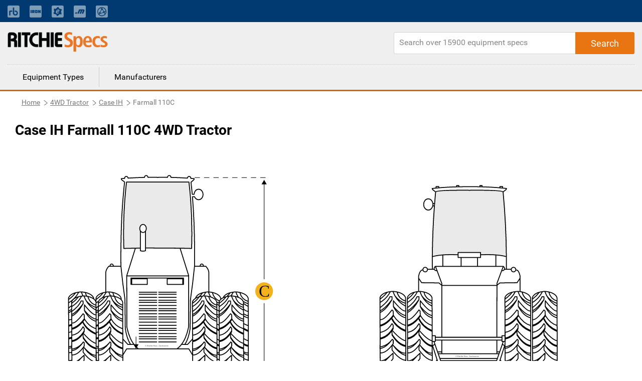

--- FILE ---
content_type: text/html; charset=utf-8
request_url: https://www.ritchiespecs.com/model/case-ih-farmall-110c-4wd-tractor
body_size: 9036
content:
<!DOCTYPE html><html lang="en"><head>
    <meta charset="utf-8">
    <title></title>
    <base href="/">
    <meta name="viewport" content="width=device-width, initial-scale=1">
    
    
    
    <link rel="icon" type="image/x-icon" href="./assets/images/favicon.png">
    <link rel="stylesheet" href="https://fonts.googleapis.com/css?family=Raleway:400,800">
    <link rel="stylesheet" href="https://maxcdn.bootstrapcdn.com/font-awesome/4.7.0/css/font-awesome.min.css">
    <link rel="stylesheet" href="./assets/css/bootstrap.min.css">
    <script type="text/javascript" src="./assets/js/jquery-2.1.1.min.js"></script>
    <script src="./assets/js/bootstrap.min.js"></script>
    <!-- Google Tag Manager -->
    <!-- <script>
        (function(w, d, s, l, i) {
            w[l] = w[l] || [];
            w[l].push({
                'gtm.start': new Date().getTime(),
                event: 'gtm.js'
            });
            var f = d.getElementsByTagName(s)[0],
                j = d.createElement(s),
                dl = l != 'dataLayer' ? '&l=' + l : '';
            j.async = true;
            j.src = 'https://www.googletagmanager.com/gtm.js?id=' + i + dl + '&gtm_auth=EGx1VDflTAj70pPzOKR-oA&gtm_preview=env-10&gtm_cookies_win=x';
            f.parentNode.insertBefore(j, f);
        })(window, document, 'script', 'dataLayer', 'GTM-N23WHZ');
    </script> -->
    <script>
        (function (w, d, s, l, i) {
            w[l] = w[l] || [];
            w[l].push({
                'gtm.start': new Date().getTime(),
                event: 'gtm.js'
            });
            var f = d.getElementsByTagName(s)[0],
                j = d.createElement(s),
                dl = l != 'dataLayer' ? '&l=' + l : '';
            j.async = true;
            j.src =
                'https://www.googletagmanager.com/gtm.js?id=' + i + dl;
            f.parentNode.insertBefore(j, f);
        })(window, document, 'script', 'dataLayer', 'GTM-N23WHZ');
    </script>
    <!-- End Google Tag Manager -->
<link rel="stylesheet" href="styles.bcca1c0e8c0e25054ba8.css"><style ng-transition="ritchiespecs-front">.scroll-to-top[_ngcontent-sc0]{position:fixed;bottom:15px;right:15px;opacity:0;transition:.2s ease-in-out}.show-scroll[_ngcontent-sc0]{opacity:1;transition:.2s ease-in-out}</style><style ng-transition="ritchiespecs-front">.menu-block[_ngcontent-sc1]   a[_ngcontent-sc1]{cursor:pointer}.navbar-top[_ngcontent-sc1]{background:#003a70;padding:0}.navbar-top[_ngcontent-sc1]   a.nav-link[_ngcontent-sc1]{font-size:14px;opacity:.5;padding:0!important;color:#fff!important}.navbar-top[_ngcontent-sc1]   a.nav-link[_ngcontent-sc1]:hover{text-decoration:underline}.navbar-top[_ngcontent-sc1]   .icon-bar[_ngcontent-sc1]{background-color:#888;margin-top:4px;display:block;width:22px;height:2px;border-radius:1px}@media (min-width:768px){.navbar-top[_ngcontent-sc1]   .main-menu[_ngcontent-sc1], .navbar-top[_ngcontent-sc1]   .navbar-nav[_ngcontent-sc1]   .nav-item[_ngcontent-sc1]:first-child{display:none}.navbar-top[_ngcontent-sc1]   .navbar-nav[_ngcontent-sc1]   li[_ngcontent-sc1]{padding-right:20px!important;line-height:44px}.navbar-top[_ngcontent-sc1]   .navbar-nav[_ngcontent-sc1]   li[_ngcontent-sc1]:nth-child(2){border-left:none!important;padding-left:0!important}.navbar-top[_ngcontent-sc1]   .navbar-nav[_ngcontent-sc1]   li[_ngcontent-sc1]   a[_ngcontent-sc1]   span.mobile-view[_ngcontent-sc1]{display:none}}.navbar-top[_ngcontent-sc1]   button[_ngcontent-sc1]{display:none;border:0;background:0 0}@media (max-width:767px){.navbar-top[_ngcontent-sc1]{background:0 0}.navbar-top[_ngcontent-sc1]   button[_ngcontent-sc1]{display:block;float:right;margin:20px 10px}.navbar-top[_ngcontent-sc1]   button[_ngcontent-sc1]:focus{outline:0}.navbar-top[_ngcontent-sc1]   #collapsibleNavbar[_ngcontent-sc1]{min-width:250px;position:absolute;right:15px;top:45px;box-shadow:3px 3px 5px #ccc}.navbar-top[_ngcontent-sc1]   #collapsibleNavbar[_ngcontent-sc1]   a.nav-link[_ngcontent-sc1]{color:#000!important;opacity:1}.navbar-top[_ngcontent-sc1]   .mobile-menu[_ngcontent-sc1]{position:relative}.navbar-top[_ngcontent-sc1]   .navbar-nav[_ngcontent-sc1]   .nav-item[_ngcontent-sc1]{background:#ccc;z-index:9;padding:10px 15px;border-bottom:1px solid #797979}.navbar-top[_ngcontent-sc1]   .navbar-nav[_ngcontent-sc1]   .nav-item[_ngcontent-sc1]:first-child{border-bottom:0;font-weight:700}.navbar-top[_ngcontent-sc1]   .navbar-nav[_ngcontent-sc1]   .nav-item[_ngcontent-sc1]:last-child{border-bottom:none}.navbar-top[_ngcontent-sc1]   .navbar-nav.main-menu[_ngcontent-sc1]   .nav-item[_ngcontent-sc1]{font-weight:300}.navbar-top[_ngcontent-sc1]   .navbar-nav[_ngcontent-sc1]   li[_ngcontent-sc1]   a[_ngcontent-sc1]   img.mobile-nav-img[_ngcontent-sc1]{display:none}.navbar-top[_ngcontent-sc1]   .main-menu[_ngcontent-sc1]   .nav-item[_ngcontent-sc1]{background:#fff;border:0;display:block!important}.navbar-top[_ngcontent-sc1]   .main-menu[_ngcontent-sc1]   .nav-item[_ngcontent-sc1]   a[_ngcontent-sc1]{color:#3f3f3f}}header[_ngcontent-sc1]{background:#f0f0f0;display:inline-block;border-bottom:3px solid #d1680f;width:100%}header[_ngcontent-sc1]   .rs-logo[_ngcontent-sc1]{float:left}header[_ngcontent-sc1]   .rs-logo[_ngcontent-sc1]   .ritchiespecs-logo[_ngcontent-sc1]{max-width:200px;margin:20px 0}header[_ngcontent-sc1]   .header-links[_ngcontent-sc1]{text-align:right}header[_ngcontent-sc1]   .header-links[_ngcontent-sc1]   a[_ngcontent-sc1]{display:inline-block;padding:45px 5px 25px;font-weight:700}header[_ngcontent-sc1]   .header-links[_ngcontent-sc1]   a.active[_ngcontent-sc1]{border-bottom:3px solid #d1680f;color:#d1680f}header[_ngcontent-sc1]   .search-block[_ngcontent-sc1]{float:right;margin-top:20px;position:relative}header[_ngcontent-sc1]   .search-block[_ngcontent-sc1]   .form-control[_ngcontent-sc1]{border-top-right-radius:0;border-bottom-right-radius:0;height:44px;min-width:480px}header[_ngcontent-sc1]   .search-block[_ngcontent-sc1]   .button-search[_ngcontent-sc1]{position:absolute;right:0;top:0;height:44px;padding:0 30px;border-top-left-radius:0;border-bottom-left-radius:0}header[_ngcontent-sc1]   .search-block[_ngcontent-sc1]   .button-search[_ngcontent-sc1]:before{Font-family:Roboto,sans-serif;content:"Search"}@media (max-width:1023px){header[_ngcontent-sc1]   .search-block[_ngcontent-sc1]   .button-search[_ngcontent-sc1]:before{font-family:FontAwesome;content:"\f002"}}header[_ngcontent-sc1]   .menu-block[_ngcontent-sc1]{border-top:1px dotted #ccc;width:100%;clear:both}header[_ngcontent-sc1]   .menu-block[_ngcontent-sc1]   a[_ngcontent-sc1]{float:left;padding:8px 30px;margin:5px 0;border-left:1px solid #ccc;color:#000}header[_ngcontent-sc1]   .menu-block[_ngcontent-sc1]   a[_ngcontent-sc1]:first-child{border-left:none}header[_ngcontent-sc1]   .menu-block[_ngcontent-sc1]   a[_ngcontent-sc1]:hover{text-decoration:none;color:#d1680f}header[_ngcontent-sc1]   .menu-block[_ngcontent-sc1]   a.active[_ngcontent-sc1]{color:#d1680f}@media (max-width:767px){header[_ngcontent-sc1]   .rs-logo[_ngcontent-sc1]   .ritchiespecs-logo[_ngcontent-sc1]{margin:15px 0 0}header[_ngcontent-sc1]   .header-links[_ngcontent-sc1]{display:none}header[_ngcontent-sc1]{display:inline-block}header[_ngcontent-sc1]   .search-block[_ngcontent-sc1]   .form-control[_ngcontent-sc1]{min-width:280px;width:100%}header[_ngcontent-sc1]   .search-block[_ngcontent-sc1]{width:100%;margin-top:0;margin-bottom:20px}header[_ngcontent-sc1]   .menu-block[_ngcontent-sc1]{display:none}.mobile-nav-overlay[_ngcontent-sc1]{position:fixed;top:0;bottom:0;left:0;right:0;background:#ccc;opacity:.2;z-index:8}}</style><style ng-transition="ritchiespecs-front">.breadcrumb[_ngcontent-sc2]   .breadcrumb-item[_ngcontent-sc2]{float:left}.display-none[_ngcontent-sc2]{display:none}</style><style ng-transition="ritchiespecs-front">.language[_ngcontent-sc3]{background:#3f3f3f;color:#fff;margin-top:40px}.language[_ngcontent-sc3]   .icon[_ngcontent-sc3]{padding:15px 10px 15px 0;display:inline-block}footer[_ngcontent-sc3]{background:#f0f0f0;display:inline-block;border-top:3px solid #d1680f;margin-top:40px;width:100%}footer[_ngcontent-sc3]   .button-rs[_ngcontent-sc3]{margin:10px 0;min-width:200px;white-space:nowrap;overflow:hidden;text-overflow:ellipsis;display:block}footer[_ngcontent-sc3]   .copy-rights[_ngcontent-sc3]{margin:50px 0;border-top:1px solid #ccc;line-height:21px}footer[_ngcontent-sc3]   .pull-right[_ngcontent-sc3]{padding:2px 5px;display:none}footer[_ngcontent-sc3]   .collapse[_ngcontent-sc3]{display:block}.footer-language[_ngcontent-sc3]   .collapse[_ngcontent-sc3]{display:none}.dropdown-menu[_ngcontent-sc3] > li[_ngcontent-sc3] > a[_ngcontent-sc3]{display:block;padding:5px 20px;clear:both;color:#333;white-space:nowrap}footer[_ngcontent-sc3]   .dropdown-menu[_ngcontent-sc3] > li[_ngcontent-sc3]:not(:last-child){border-bottom:1px dotted #ccc}.footer-language[_ngcontent-sc3]   .dropdown-menu[_ngcontent-sc3]{padding:0;right:0;left:auto;top:25px;border:1px solid #9a9da1}.footer-language[_ngcontent-sc3]   .dropdown-menu[_ngcontent-sc3] > li[_ngcontent-sc3] > a[_ngcontent-sc3]:hover{background-color:#e6eaef;cursor:pointer}footer[_ngcontent-sc3]   .footer-language[_ngcontent-sc3]   .collapse[_ngcontent-sc3]{display:none}footer[_ngcontent-sc3]   a.pull-right[_ngcontent-sc3]   .fa-minus[_ngcontent-sc3]{display:block}footer[_ngcontent-sc3]   a.pull-right[_ngcontent-sc3]   .fa-plus[_ngcontent-sc3], footer[_ngcontent-sc3]   a.pull-right.collapsed[_ngcontent-sc3]   .fa-minus[_ngcontent-sc3]{display:none}footer[_ngcontent-sc3]   a.pull-right.collapsed[_ngcontent-sc3]   .fa-plus[_ngcontent-sc3]{display:block}footer[_ngcontent-sc3]   .nav-link[_ngcontent-sc3]{display:inline;padding:0 2px 0 0}footer[_ngcontent-sc3]   p[_ngcontent-sc3]{margin-bottom:4px;font-size:14px}#company-links[_ngcontent-sc3]   p[_ngcontent-sc3], .popular_search[_ngcontent-sc3]   p[_ngcontent-sc3]{margin-bottom:0;font-size:14px;padding-top:10px;padding-bottom:10px}.popular_search[_ngcontent-sc3]   a[_ngcontent-sc3]{color:#3f3f3f}footer[_ngcontent-sc3]   a[_ngcontent-sc3]{font-size:footer-font-size;font-weight:400;line-height:1.5}.copy-rights[_ngcontent-sc3]   a[_ngcontent-sc3], .sec_1[_ngcontent-sc3]   a[_ngcontent-sc3]{color:#3f3f3f}.copy-rights[_ngcontent-sc3]   a[_ngcontent-sc3]:hover{text-decoration:underline}.copy-rights[_ngcontent-sc3]   p[_ngcontent-sc3]{padding:5px 0}footer[_ngcontent-sc3]   .footer-top-bg[_ngcontent-sc3]{background-color:#444}.footer-top-bg[_ngcontent-sc3]   .row[_ngcontent-sc3]{margin:0}footer[_ngcontent-sc3]   .footer-help[_ngcontent-sc3], footer[_ngcontent-sc3]   .footer-language[_ngcontent-sc3]{color:#fff;padding:12px 15px;font-size:16px}footer[_ngcontent-sc3]   .footer-help[_ngcontent-sc3]   a[_ngcontent-sc3], footer[_ngcontent-sc3]   .footer-help[_ngcontent-sc3]   a[_ngcontent-sc3]:visited{color:#fff;text-decoration:underline;font-weight:400}footer[_ngcontent-sc3]   .footer-help[_ngcontent-sc3]   a[_ngcontent-sc3]:hover{color:#fff;text-decoration:none}footer[_ngcontent-sc3]   .footer-language[_ngcontent-sc3]   div[_ngcontent-sc3]{text-align:right}footer[_ngcontent-sc3]   .footer-help[_ngcontent-sc3]   i[_ngcontent-sc3], footer[_ngcontent-sc3]   .footer-language[_ngcontent-sc3]   i[_ngcontent-sc3]{font-size:18px}footer[_ngcontent-sc3]   .dropdown[_ngcontent-sc3]{display:inline-block}footer[_ngcontent-sc3]   .dropdown[_ngcontent-sc3] > a[_ngcontent-sc3]{color:#fff;text-decoration:none}footer[_ngcontent-sc3]   .dropdown-menu[_ngcontent-sc3]{padding:0;top:25px;right:0;left:auto}footer[_ngcontent-sc3]   .dropdown-menu[_ngcontent-sc3]:before{border-right:0;border-bottom:0 transparent;border-left:none}footer[_ngcontent-sc3]   .dropdown-menu[_ngcontent-sc3]:after{border-right:0;border-bottom:0;border-left:none}footer[_ngcontent-sc3]   .dropdown-menu[_ngcontent-sc3] > li[_ngcontent-sc3] > a[_ngcontent-sc3]{color:#000}footer[_ngcontent-sc3]   .dropdown-menu[_ngcontent-sc3] > li[_ngcontent-sc3]{font-weight:700;border-bottom:1px solid #ccc;text-align:left}footer[_ngcontent-sc3]   .mobile-download-wrap[_ngcontent-sc3]{text-align:left!important}.footer-top-bg[_ngcontent-sc3]   .footer-language[_ngcontent-sc3]{padding-right:6%}.footer-top-bg[_ngcontent-sc3]   .footer-help[_ngcontent-sc3]{padding-left:6%}@media (max-width:767px){footer[_ngcontent-sc3]   .col-md-4[_ngcontent-sc3]   .border-m[_ngcontent-sc3]{border-bottom:1px solid #ccc;margin-bottom:10px}footer[_ngcontent-sc3]   .copy-rights[_ngcontent-sc3]{margin-top:20px}footer[_ngcontent-sc3]   .col-md-4[_ngcontent-sc3]   #company-links[_ngcontent-sc3]   p[_ngcontent-sc3], footer[_ngcontent-sc3]   .col-md-4[_ngcontent-sc3]   #searches-links[_ngcontent-sc3]   p[_ngcontent-sc3]{border-bottom:1px dotted #ccc;padding:10px 0}footer[_ngcontent-sc3]   .col-md-4[_ngcontent-sc3]   #company-links[_ngcontent-sc3]   p[_ngcontent-sc3]:last-child, footer[_ngcontent-sc3]   .col-md-4[_ngcontent-sc3]   #searches-links[_ngcontent-sc3]   p[_ngcontent-sc3]:last-child{border-bottom:none}footer[_ngcontent-sc3]   .collapse.in[_ngcontent-sc3], footer[_ngcontent-sc3]   .pull-right[_ngcontent-sc3]{display:block;text-decoration:none}footer[_ngcontent-sc3]   .collapse[_ngcontent-sc3]{display:none}footer[_ngcontent-sc3]   .button-rs[_ngcontent-sc3]{width:100%}}@media (min-width:768px){footer[_ngcontent-sc3]   .collapse[_ngcontent-sc3]{height:auto!important}}@media(max-width:655px){footer[_ngcontent-sc3]   .footer-help[_ngcontent-sc3]{border-bottom:1px solid #fff}footer[_ngcontent-sc3]   .footer-language[_ngcontent-sc3]{border:0}footer[_ngcontent-sc3]   .footer-language[_ngcontent-sc3]   div[_ngcontent-sc3]{text-align:left;padding-left:20px}footer[_ngcontent-sc3]   .open[_ngcontent-sc3] > .dropdown-menu[_ngcontent-sc3]{right:auto}footer[_ngcontent-sc3]   .open[_ngcontent-sc3] > .dropdown-menu[aria-labelledby=dropdownLang][_ngcontent-sc3]{right:-45px}}</style><style ng-transition="ritchiespecs-front">.search-block[_ngcontent-sc4]{float:right;margin-top:20px;margin-bottom:20px;position:relative}.search-block[_ngcontent-sc4]   .form-control[_ngcontent-sc4]{height:44px;min-width:480px;border-radius:3px 5px 5px 3px}@media (max-width:767px){.search-block[_ngcontent-sc4]   .form-control[_ngcontent-sc4]{min-width:280px}}@media (max-width:719px){.search-block[_ngcontent-sc4]   .form-control[_ngcontent-sc4]{width:100%}}.search-block[_ngcontent-sc4]   .button-search[_ngcontent-sc4]{position:absolute;right:0;top:0;height:44px;padding:0 30px;border-radius:0 3px 3px 0}.search-block[_ngcontent-sc4]   .button-search[_ngcontent-sc4]:before{Font-family:Roboto,sans-serif;font-size:18px;content:"Search"}.search-block[_ngcontent-sc4]   .button-search[_ngcontent-sc4]:focus{box-shadow:none}.fa-circle-o-notch[_ngcontent-sc4]{display:none}</style><style ng-transition="ritchiespecs-front"></style><style ng-transition="ritchiespecs-front">.img-block[_ngcontent-sc7]{line-height:0;-webkit-column-count:2;-webkit-column-gap:0;-moz-column-count:2;-moz-column-gap:0;column-count:2;column-gap:0}.img-block[_ngcontent-sc7]   .thumb-img[_ngcontent-sc7]{width:100%!important;height:auto!important}.img-block[_ngcontent-sc7]   .thumb-img[_ngcontent-sc7]   img[_ngcontent-sc7]{width:100%;max-height:600px}.item-details[_ngcontent-sc7]   .img-block[_ngcontent-sc7]   .thumb-img[_ngcontent-sc7]   .over-item[_ngcontent-sc7]{display:none;background-color:rgba(0,0,0,.3);z-index:999;position:fixed;top:0;bottom:0;left:0;right:0;box-shadow:0 0 16px 6px rgba(0,0,0,.1);text-align:center;cursor:default}.item-details[_ngcontent-sc7]   .img-block[_ngcontent-sc7]   .thumb-img[_ngcontent-sc7]   .over-item[_ngcontent-sc7]   .img-over-outer[_ngcontent-sc7]{border:2px solid #ccc;box-shadow:0 0 16px 6px rgba(0,0,0,.1);max-height:90%;max-width:1200px;background:#fff;margin:3% auto auto;position:relative;display:inline-block;height:100%;width:100%}.item-details[_ngcontent-sc7]   .img-block[_ngcontent-sc7]   .thumb-img[_ngcontent-sc7]   .over-item[_ngcontent-sc7]   .img-over-outer[_ngcontent-sc7]   img[_ngcontent-sc7]{max-height:100%;max-width:100%;width:auto;height:auto}.item-details[_ngcontent-sc7]   .img-block[_ngcontent-sc7]   .thumb-img[_ngcontent-sc7]{width:50%;cursor:pointer}@media (max-width:767px){.item-details[_ngcontent-sc7]   .img-block.three-items[_ngcontent-sc7]   .thumb-img[_ngcontent-sc7]:last-child{padding-top:0!important}}@media (max-width:620px){.item-details[_ngcontent-sc7]   .img-block[_ngcontent-sc7]{width:100%}.img-block[_ngcontent-sc7]{line-height:0;-webkit-column-count:1;-webkit-column-gap:0;-moz-column-count:1;-moz-column-gap:0;column-count:1;column-gap:0}.item-details[_ngcontent-sc7]   .img-block[_ngcontent-sc7]   .thumb-img[_ngcontent-sc7]   .over-item[_ngcontent-sc7]{display:none!important}}.item-details[_ngcontent-sc7]   .img-block.three-items[_ngcontent-sc7]   .thumb-img[_ngcontent-sc7]{width:50%;display:block}.over-item[_ngcontent-sc7]   .img-over-outer[_ngcontent-sc7]{border:1px solid red}.over-item[_ngcontent-sc7]   .fa[_ngcontent-sc7]{position:absolute;right:10px;top:10px;cursor:pointer}@media (max-width:620px){.item-details[_ngcontent-sc7]   .img-block.three-items[_ngcontent-sc7]   .thumb-img[_ngcontent-sc7]{width:100%}.item-details[_ngcontent-sc7]   .img-block.three-items[_ngcontent-sc7]   .thumb-img[_ngcontent-sc7]:last-child{position:relative;width:100%}}</style><style ng-transition="ritchiespecs-front">.compare-block[_ngcontent-sc8]   h1[_ngcontent-sc8]{margin-left:0}.compare-block[_ngcontent-sc8]   .table-title[_ngcontent-sc8]:first-child   .col-md-3[_ngcontent-sc8]{background:#fcefe4}.compare-block[_ngcontent-sc8]   .table-title[_ngcontent-sc8]   h4[_ngcontent-sc8]{display:block!important;margin-bottom:0;padding:10px 0}.disabled[_ngcontent-sc8]{pointer-events:none}.custom-control-label[_ngcontent-sc8]   a[_ngcontent-sc8]{pointer-events:all;cursor:pointer}.compare-block[_ngcontent-sc8]   .compare-row[_ngcontent-sc8]   .col-md-3[_ngcontent-sc8]{border-bottom:1px solid #f0f0f0;padding-top:10px;padding-bottom:10px;border-right:1px solid #ccc}.compare-block[_ngcontent-sc8]   .compare-row[_ngcontent-sc8]   .col-md-3[_ngcontent-sc8]:last-child{border-right:0}.compare-block[_ngcontent-sc8]   .compare-row[_ngcontent-sc8]   .col-md-3[_ngcontent-sc8]   h4[_ngcontent-sc8]{display:none}@media (max-width:767px){.compare-block[_ngcontent-sc8]   .table-title[_ngcontent-sc8]{display:none}.compare-block[_ngcontent-sc8]   .compare-row[_ngcontent-sc8]   .col-md-3[_ngcontent-sc8]:first-child, .compare-block[_ngcontent-sc8]   .compare-row[_ngcontent-sc8]   .col-md-3[_ngcontent-sc8]:last-child{border-bottom:none}.compare-block[_ngcontent-sc8]   .compare-row[_ngcontent-sc8]   .col-md-3[_ngcontent-sc8]{border-right:0}.compare-block[_ngcontent-sc8]   .compare-row[_ngcontent-sc8]   .col-md-3[_ngcontent-sc8]:first-child{background:#fcefe4;padding-left:10px}.compare-block[_ngcontent-sc8]   .compare-row[_ngcontent-sc8]{margin-left:0;margin-right:0}.compare-block[_ngcontent-sc8]   .compare-row[_ngcontent-sc8]   .col-md-3[_ngcontent-sc8]   h4[_ngcontent-sc8]{display:block;width:64%;float:left;margin-right:2%;left:10px}}.custom-control[_ngcontent-sc8]{padding-left:0}.compare-block[_ngcontent-sc8]   .compare-row[_ngcontent-sc8]   .custom-control-label[_ngcontent-sc8]:before{cursor:pointer;border:1px solid #ccc;width:26px;height:26px;background:#fff;top:0;left:-15px}.compare-block[_ngcontent-sc8]   .compare-row[_ngcontent-sc8]   .custom-control-label[_ngcontent-sc8]:before:hover{background:#d1680f}.compare-block[_ngcontent-sc8]   .compare-row[_ngcontent-sc8]   .custom-control-label[_ngcontent-sc8]{font-weight:700;color:#20579e;padding-top:3px;padding-left:23px;cursor:pointer}@media (max-width:767px){.compare-block[_ngcontent-sc8]   .compare-row[_ngcontent-sc8]   .custom-control-label[_ngcontent-sc8]:before{left:0}.compare-block[_ngcontent-sc8]   .compare-row[_ngcontent-sc8]   .custom-control-label[_ngcontent-sc8]{padding-left:35px}}.compare-block[_ngcontent-sc8]   .compare-row[_ngcontent-sc8]   .custom-control-input[_ngcontent-sc8]:checked ~ .custom-control-label[_ngcontent-sc8]::before{background:#d1680f}.compare-block[_ngcontent-sc8]   .compare-row[_ngcontent-sc8]   .custom-control-label[_ngcontent-sc8]::after{width:26px;height:26px;top:0;left:-15px}@media (max-width:767px){.compare-block[_ngcontent-sc8]   .compare-row[_ngcontent-sc8]   .custom-control-label[_ngcontent-sc8]::after{left:0}}.compare-block[_ngcontent-sc8]   .compare-row[_ngcontent-sc8]   .custom-control-label[_ngcontent-sc8]   a[_ngcontent-sc8]{color:#20579e}.button-rs[_ngcontent-sc8]{font-size:1.125rem;min-height:44px;margin:20px 0}.compare-block[_ngcontent-sc8]   .margin-b0[_ngcontent-sc8]{margin-bottom:0}</style><style ng-transition="ritchiespecs-front">.equipfor-sale[_ngcontent-sc9]{position:relative}#iframeloading[_ngcontent-sc9]{width:50px;height:50%;top:50px;left:calc(50% - 25px)}.equipment-for-sale[_ngcontent-sc9]   .button-primary[_ngcontent-sc9], .equipment-for-sale[_ngcontent-sc9]   h1[_ngcontent-sc9]{margin-left:0}.equipfor-sale-carosel[_ngcontent-sc9]   .pointer[_ngcontent-sc9]   .data[_ngcontent-sc9]   img[_ngcontent-sc9]{max-width:none;display:inline-block;width:22px;margin-right:5px}.equipfor-sale-carosel[_ngcontent-sc9]   .pointer[_ngcontent-sc9]   .data[_ngcontent-sc9]   span[_ngcontent-sc9]{padding-bottom:10px;display:inline-block}.equipment-bttons[_ngcontent-sc9]   div[_ngcontent-sc9]{float:left}@media (max-width:1023px){.equipment-bttons[_ngcontent-sc9]   div[_ngcontent-sc9]{width:50%}.equipment-bttons[_ngcontent-sc9]   div[_ngcontent-sc9]   .button-primary[_ngcontent-sc9]{margin-bottom:0;width:96%}}@media (max-width:767px){.equipment-bttons[_ngcontent-sc9]   div[_ngcontent-sc9]{clear:both}.equipment-bttons[_ngcontent-sc9]   div[_ngcontent-sc9], .equipment-bttons[_ngcontent-sc9]   div[_ngcontent-sc9]   .button-primary[_ngcontent-sc9]{width:100%}}@media (max-width:379px){.equipment-for-sale[_ngcontent-sc9]   .button-primary[_ngcontent-sc9]{width:100%}}</style><style ng-transition="ritchiespecs-front">[_nghost-sc11]{display:block;position:relative}.ngurtl[_nghost-sc11]{direction:rtl}.ngucarousel[_ngcontent-sc11]{position:relative;overflow:hidden;height:100%}.ngucarousel[_ngcontent-sc11]   .ngucarousel-items[_ngcontent-sc11]{position:relative;display:flex;height:100%}.nguvertical[_ngcontent-sc11]{flex-direction:column}.banner[_ngcontent-sc11]   .ngucarouselPointDefault[_ngcontent-sc11]   .ngucarouselPoint[_ngcontent-sc11]{position:absolute;width:100%;bottom:20px}.banner[_ngcontent-sc11]   .ngucarouselPointDefault[_ngcontent-sc11]   .ngucarouselPoint[_ngcontent-sc11]   li[_ngcontent-sc11]{background:rgba(255,255,255,.55)}.banner[_ngcontent-sc11]   .ngucarouselPointDefault[_ngcontent-sc11]   .ngucarouselPoint[_ngcontent-sc11]   li.active[_ngcontent-sc11]{background:#fff}.banner[_ngcontent-sc11]   .ngucarouselPointDefault[_ngcontent-sc11]   .ngucarouselPoint[_ngcontent-sc11]   li[_ngcontent-sc11]:hover{cursor:pointer}.ngucarouselPointDefault[_ngcontent-sc11]   .ngucarouselPoint[_ngcontent-sc11]{list-style-type:none;text-align:center;padding:12px;margin:0;white-space:nowrap;overflow:auto;box-sizing:border-box}.ngucarouselPointDefault[_ngcontent-sc11]   .ngucarouselPoint[_ngcontent-sc11]   li[_ngcontent-sc11]{display:inline-block;border-radius:50%;background:rgba(0,0,0,.55);padding:4px;margin:0 4px;transition-timing-function:cubic-bezier(.17,.67,.83,.67);transition:.4s}.ngucarouselPointDefault[_ngcontent-sc11]   .ngucarouselPoint[_ngcontent-sc11]   li.active[_ngcontent-sc11]{background:#6b6b6b;-webkit-transform:scale(1.8);transform:scale(1.8)}.ngucarouselPointDefault[_ngcontent-sc11]   .ngucarouselPoint[_ngcontent-sc11]   li[_ngcontent-sc11]:hover{cursor:pointer}.nguclearFix[_ngcontent-sc11]{clear:both}</style><link rel="canonical" href="https://www.ritchiespecs.com/model/case-ih-farmall-110c-4wd-tractor"><meta name="name" content="undefined"><meta name="keywords" content="undefined"><meta name="description" content="undefined"></head>

<body>
    <!-- Google Tag Manager (noscript) -->
    <!-- <noscript><iframe src="https://www.googletagmanager.com/ns.html?id=GTM-N23WHZ" height="0" width="0" style="display:none;visibility:hidden"></iframe></noscript> -->
    <noscript><iframe src="https://www.googletagmanager.com/ns.html?id=GTM-N23WHZ" height="0" width="0"
            style="display:none;visibility:hidden"></iframe></noscript>
    <!-- End Google Tag Manager (noscript) -->
    <app-root _nghost-sc0="" ng-version="6.1.3"><app-header _ngcontent-sc0="" _nghost-sc1=""><header _ngcontent-sc1=""><nav _ngcontent-sc1="" class="navbar-expand-md navbar-dark navbar-top"><div _ngcontent-sc1="" class="container mobile-menu"><button _ngcontent-sc1="" aria-controls="collapsibleNavbar" aria-expanded="false" class="navbar-toggle collapsed" data-target="#collapsibleNavbar" data-toggle="collapse" type="button"><span _ngcontent-sc1="" class="sr-only">Toggle navigation</span><span _ngcontent-sc1="" class="icon-bar"></span><span _ngcontent-sc1="" class="icon-bar"></span><span _ngcontent-sc1="" class="icon-bar"></span></button><div _ngcontent-sc1="" class="collapse navbar-collapse" id="collapsibleNavbar"><div _ngcontent-sc1="" class="mobile-nav-overlay"></div><ul _ngcontent-sc1="" class="navbar-nav main-menu active" routerlinkactive="active"><li _ngcontent-sc1="" class="nav-item"><a _ngcontent-sc1="" href="/">Equipment Types</a></li><li _ngcontent-sc1="" class="nav-item"><a _ngcontent-sc1="" href="/manufacturers">Manufacturers</a></li></ul><ul _ngcontent-sc1="" class="navbar-nav" routerlinkactive="active"><li _ngcontent-sc1="" class="nav-item">Ritchie Bros. solutions</li><li _ngcontent-sc1="" class="nav-item"><a _ngcontent-sc1="" class="nav-link" href="https://www.rbauction.com/?utm_source=ritchiespecs.com&amp;utm_medium=referral&amp;utm_campaign=corp-nav-bar" target="_blank"><img _ngcontent-sc1="" class="mobile-nav-img" height="24" src="./assets/images/rb-icon.png" title="Ritchie Bros." width="24"><span _ngcontent-sc1="" class="mobile-view">Ritchie Bros. Auctioneers</span></a></li><li _ngcontent-sc1="" class="nav-item"><a _ngcontent-sc1="" class="nav-link" href="https://www.ironplanet.com/?utm_source=ritchiespecs.com&amp;utm_medium=referral&amp;utm_campaign=corp-nav-bar" target="_blank"><img _ngcontent-sc1="" class="mobile-nav-img" height="24" src="./assets/images/ironplanet-icon.png" title="IronPlanet" width="24"><span _ngcontent-sc1="" class="mobile-view">IronPlanet</span></a></li><li _ngcontent-sc1="" class="nav-item"><a _ngcontent-sc1="" class="nav-link" href="https://www.ironplanet.com/marketplace-e?utm_source=ritchiespecs.com&amp;utm_medium=referral&amp;utm_campaign=corp-nav-bar" target="_blank"><img _ngcontent-sc1="" class="mobile-nav-img" height="24" src="./assets/images/equipment-icon.png" title="Marketplace-E" width="24"><span _ngcontent-sc1="" class="mobile-view">Marketplace-E</span></a></li><li _ngcontent-sc1="" class="nav-item"><a _ngcontent-sc1="" class="nav-link" href="https://www.mascus.com/?utm_source=ritchiespecs.com&amp;utm_medium=referral&amp;utm_campaign=corp-nav-bar" target="_blank"><img _ngcontent-sc1="" class="mobile-nav-img" height="24" src="./assets/images/mascus-icon.png" title="Mascus" width="24"><span _ngcontent-sc1="" class="mobile-view">Mascus</span></a></li><li _ngcontent-sc1="" class="nav-item"><a _ngcontent-sc1="" class="nav-link" href="https://www.rbassetsolutions.com/?utm_source=ritchiespecs.com&amp;utm_medium=referral&amp;utm_campaign=corp-nav-bar" target="_blank"><img _ngcontent-sc1="" class="mobile-nav-img" height="24" src="./assets/images/rbas-icon.png" title="RB Asset Solutions" width="24"><span _ngcontent-sc1="" class="mobile-view">RB Asset Solutions</span></a></li></ul></div></div></nav><div _ngcontent-sc1="" class="container"><div _ngcontent-sc1="" class="rs-logo"><a _ngcontent-sc1="" href="/"><img _ngcontent-sc1="" class="ritchiespecs-logo" src="./assets/images/ritchiespecs-logo.png"></a></div><app-search _ngcontent-sc1="" _nghost-sc4=""><div _ngcontent-sc4="" class="search-block pull-right"><p-autocomplete _ngcontent-sc4="" class="form-control searchBox ng-tns-c5-0 ng-untouched ng-pristine ng-valid" id="searcBox" name="task"><span class="ng-tns-c5-0 ui-autocomplete ui-widget"><!----><input autocomplete="off" class="ng-tns-c5-0 ui-inputtext ui-widget ui-state-default ui-corner-all ui-autocomplete-input ng-star-inserted" type="text" value="" placeholder="Search over {{equipmentcount}} equipment specs"><!----><!----><!----><!----></span></p-autocomplete><button _ngcontent-sc4="" class="btn button-primary button-search fa" value="Search"></button></div></app-search><div _ngcontent-sc1="" class="menu-block"><a _ngcontent-sc1="" class="nav-item" href="/">Equipment Types</a><a _ngcontent-sc1="" href="/manufacturers">Manufacturers</a></div></div></header></app-header><app-breadcrumb _ngcontent-sc0="" _nghost-sc2=""><div _ngcontent-sc2="" class="container"><nav _ngcontent-sc2="" aria-label="breadcrumb"><ol _ngcontent-sc2="" class="breadcrumb"><!----><li _ngcontent-sc2="" class="breadcrumb-item ng-star-inserted"><a _ngcontent-sc2="" class="breadcrumb" href="/">Home</a></li><!----><span _ngcontent-sc2="" id="test" class="ng-star-inserted"><!----><li _ngcontent-sc2="" class="breadcrumb-item ng-star-inserted"><div _ngcontent-sc2="" class="breadcrumb-arrow"></div><a _ngcontent-sc2="" href="/model/case-ih-farmall-110c-4wd-tractor">Case-ih-farmall-110c-4wd-tractor</a><a _ngcontent-sc2="" href="/model/case-ih-farmall-110c-4wd-tractor"> </a></li></span><!----></ol></nav></div></app-breadcrumb><router-outlet _ngcontent-sc0=""></router-outlet><app-item-details _nghost-sc6="" class="ng-star-inserted"><app-manufacturer-model-equipmenttype _ngcontent-sc6="" _nghost-sc7=""><div _ngcontent-sc7="" class="container"><div _ngcontent-sc7="" class="manufacture-equipment-type"><div _ngcontent-sc7="" class="item-details"><h1 _ngcontent-sc7="">Case IH Farmall 110C 4WD Tractor</h1><div _ngcontent-sc7="" class="inner-container"><div _ngcontent-sc7="" class="inner-container"><div _ngcontent-sc7="" class="img-block three-items"><!----><div _ngcontent-sc7="" class="thumb-img ng-star-inserted"><img _ngcontent-sc7="" class="important" src="https://cdn.ritchiespecs.com/drawings/FWD/4wd_tractor_front.svg" alt="4WD Tractor"><div _ngcontent-sc7="" class="over-item over-1" classname="over-item over-1"><div _ngcontent-sc7="" class="img-over-outer"><i _ngcontent-sc7="" aria-hidden="true" class="fa fa-window-close"></i><img _ngcontent-sc7="" src="https://cdn.ritchiespecs.com/drawings/FWD/4wd_tractor_front.svg" alt="4WD Tractor"></div></div></div><div _ngcontent-sc7="" class="thumb-img ng-star-inserted"><img _ngcontent-sc7="" class="important" src="https://cdn.ritchiespecs.com/drawings/FWD/4wd_tractor_side.svg" alt="4WD Tractor"><div _ngcontent-sc7="" class="over-item over-2" classname="over-item over-2"><div _ngcontent-sc7="" class="img-over-outer"><i _ngcontent-sc7="" aria-hidden="true" class="fa fa-window-close"></i><img _ngcontent-sc7="" src="https://cdn.ritchiespecs.com/drawings/FWD/4wd_tractor_side.svg" alt="4WD Tractor"></div></div></div><div _ngcontent-sc7="" class="thumb-img ng-star-inserted" style="display: block;"><img _ngcontent-sc7="" class="important" src="https://cdn.ritchiespecs.com/drawings/FWD/4wd_tractor_back.svg" alt="4WD Tractor"><div _ngcontent-sc7="" class="over-item over-3" classname="over-item over-3"><div _ngcontent-sc7="" class="img-over-outer"><i _ngcontent-sc7="" aria-hidden="true" class="fa fa-window-close"></i><img _ngcontent-sc7="" src="https://cdn.ritchiespecs.com/drawings/FWD/4wd_tractor_back.svg" alt="4WD Tractor"></div></div></div></div><div _ngcontent-sc7="" class="units-block"><div _ngcontent-sc7="" class="input-group-prepend pull-right"><button _ngcontent-sc7="" class="btn active" type="button">Imperial</button><button _ngcontent-sc7="" class="btn" type="button">Metric</button></div><div _ngcontent-sc7="" class="units-label pull-right">Units</div></div><div _ngcontent-sc7="" class="dimension-block"><!----><div _ngcontent-sc7="" class="ng-star-inserted"><h2 _ngcontent-sc7="">Dimensions</h2><!----><div _ngcontent-sc7="" class="two-grid dimensions ng-star-inserted"><div _ngcontent-sc7="" class="row"><h3 _ngcontent-sc7="" class="col-md-12"> Dimensions </h3></div><!----><div _ngcontent-sc7="" class="ng-star-inserted"><div _ngcontent-sc7="" class="row"><div _ngcontent-sc7="" class="col-md-8"><!----><span _ngcontent-sc7="" class="label ng-star-inserted">C</span><h4 _ngcontent-sc7="" itemprop="name">Height To Top Of Cab</h4></div><div _ngcontent-sc7="" class="col-md-4"><!----><div _ngcontent-sc7="" class="ng-star-inserted"><p _ngcontent-sc7=""><span _ngcontent-sc7="" class="space" itemprop="value">102.01</span><span _ngcontent-sc7="" itemprop="unitText">in</span></p></div><!----></div></div></div><div _ngcontent-sc7="" class="ng-star-inserted"><div _ngcontent-sc7="" class="row"><div _ngcontent-sc7="" class="col-md-8"><!----><h4 _ngcontent-sc7="" itemprop="name">Height To Top Of Rops</h4></div><div _ngcontent-sc7="" class="col-md-4"><!----><div _ngcontent-sc7="" class="ng-star-inserted"><p _ngcontent-sc7=""><span _ngcontent-sc7="" class="space" itemprop="value">103</span><span _ngcontent-sc7="" itemprop="unitText">in</span></p></div><!----></div></div></div><div _ngcontent-sc7="" class="ng-star-inserted"><div _ngcontent-sc7="" class="row"><div _ngcontent-sc7="" class="col-md-8"><!----><h4 _ngcontent-sc7="" itemprop="name">Length, Mfd/4wd Or Track, Incl. Hitch/Drawba</h4></div><div _ngcontent-sc7="" class="col-md-4"><!----><div _ngcontent-sc7="" class="ng-star-inserted"><p _ngcontent-sc7=""><span _ngcontent-sc7="" class="space" itemprop="value">160</span><span _ngcontent-sc7="" itemprop="unitText">in</span></p></div><!----></div></div></div><div _ngcontent-sc7="" class="ng-star-inserted"><div _ngcontent-sc7="" class="row"><div _ngcontent-sc7="" class="col-md-8"><!----><h4 _ngcontent-sc7="" itemprop="name">Overall Width At Fenders</h4></div><div _ngcontent-sc7="" class="col-md-4"><!----><div _ngcontent-sc7="" class="ng-star-inserted"><p _ngcontent-sc7=""><span _ngcontent-sc7="" class="space" itemprop="value">83</span><span _ngcontent-sc7="" itemprop="unitText">in</span></p></div><!----></div></div></div><div _ngcontent-sc7="" class="ng-star-inserted"><div _ngcontent-sc7="" class="row"><div _ngcontent-sc7="" class="col-md-8"><!----><h4 _ngcontent-sc7="" itemprop="name">Wheelbase 4wd</h4></div><div _ngcontent-sc7="" class="col-md-4"><!----><div _ngcontent-sc7="" class="ng-star-inserted"><p _ngcontent-sc7=""><span _ngcontent-sc7="" class="space" itemprop="value">90</span><span _ngcontent-sc7="" itemprop="unitText">in</span></p></div><!----></div></div></div></div></div><!----><div _ngcontent-sc7="" class="dimension-block specification ng-star-inserted"><!----><hr _ngcontent-sc7="" class="ng-star-inserted"><div _ngcontent-sc7=""><h2 _ngcontent-sc7="">Specifications</h2><!----><div _ngcontent-sc7="" class="two-grid dimensions ng-star-inserted"><div _ngcontent-sc7="" class="row"><h3 _ngcontent-sc7="" class="col-md-12"> Drawbar </h3></div><!----><div _ngcontent-sc7="" class="ng-star-inserted"><div _ngcontent-sc7="" class="row"><div _ngcontent-sc7="" class="col-md-8"><h4 _ngcontent-sc7="" itemprop="name">Description</h4></div><div _ngcontent-sc7="" class="col-md-4"><!----><div _ngcontent-sc7="" class="ng-star-inserted"><p _ngcontent-sc7=""><span _ngcontent-sc7="" class="space" itemprop="value">Category 2, swinging, extendable</span><span _ngcontent-sc7="" itemprop="unitText"></span></p></div><!----></div></div></div></div><div _ngcontent-sc7="" class="two-grid dimensions ng-star-inserted"><div _ngcontent-sc7="" class="row"><h3 _ngcontent-sc7="" class="col-md-12"> Electrical System </h3></div><!----><div _ngcontent-sc7="" class="ng-star-inserted"><div _ngcontent-sc7="" class="row"><div _ngcontent-sc7="" class="col-md-8"><h4 _ngcontent-sc7="" itemprop="name">System</h4></div><div _ngcontent-sc7="" class="col-md-4"><!----><div _ngcontent-sc7="" class="ng-star-inserted"><p _ngcontent-sc7=""><span _ngcontent-sc7="" class="space" itemprop="value">12</span><span _ngcontent-sc7="" itemprop="unitText">V</span></p></div><!----></div></div></div><div _ngcontent-sc7="" class="ng-star-inserted"><div _ngcontent-sc7="" class="row"><div _ngcontent-sc7="" class="col-md-8"><h4 _ngcontent-sc7="" itemprop="name">Alternator</h4></div><div _ngcontent-sc7="" class="col-md-4"><!----><div _ngcontent-sc7="" class="ng-star-inserted"><p _ngcontent-sc7=""><span _ngcontent-sc7="" class="space" itemprop="value">120</span><span _ngcontent-sc7="" itemprop="unitText">amps</span></p></div><!----></div></div></div></div><div _ngcontent-sc7="" class="two-grid dimensions ng-star-inserted"><div _ngcontent-sc7="" class="row"><h3 _ngcontent-sc7="" class="col-md-12"> Engine </h3></div><!----><div _ngcontent-sc7="" class="ng-star-inserted"><div _ngcontent-sc7="" class="row"><div _ngcontent-sc7="" class="col-md-8"><h4 _ngcontent-sc7="" itemprop="name">Fuel Injection</h4></div><div _ngcontent-sc7="" class="col-md-4"><!----><div _ngcontent-sc7="" class="ng-star-inserted"><p _ngcontent-sc7=""><span _ngcontent-sc7="" class="space" itemprop="value">Direct</span><span _ngcontent-sc7="" itemprop="unitText"></span></p></div><!----></div></div></div><div _ngcontent-sc7="" class="ng-star-inserted"><div _ngcontent-sc7="" class="row"><div _ngcontent-sc7="" class="col-md-8"><h4 _ngcontent-sc7="" itemprop="name">Fan Drive Method</h4></div><div _ngcontent-sc7="" class="col-md-4"><!----><div _ngcontent-sc7="" class="ng-star-inserted"><p _ngcontent-sc7=""><span _ngcontent-sc7="" class="space" itemprop="value">Belt</span><span _ngcontent-sc7="" itemprop="unitText"></span></p></div><!----></div></div></div><div _ngcontent-sc7="" class="ng-star-inserted"><div _ngcontent-sc7="" class="row"><div _ngcontent-sc7="" class="col-md-8"><h4 _ngcontent-sc7="" itemprop="name">Emissions Level</h4></div><div _ngcontent-sc7="" class="col-md-4"><!----><div _ngcontent-sc7="" class="ng-star-inserted"><p _ngcontent-sc7=""><span _ngcontent-sc7="" class="space" itemprop="value">Tier 4B / Final</span><span _ngcontent-sc7="" itemprop="unitText"></span></p></div><!----></div></div></div><div _ngcontent-sc7="" class="ng-star-inserted"><div _ngcontent-sc7="" class="row"><div _ngcontent-sc7="" class="col-md-8"><h4 _ngcontent-sc7="" itemprop="name">Number Of Cylinders</h4></div><div _ngcontent-sc7="" class="col-md-4"><!----><div _ngcontent-sc7="" class="ng-star-inserted"><p _ngcontent-sc7=""><span _ngcontent-sc7="" class="space" itemprop="value">4</span><span _ngcontent-sc7="" itemprop="unitText"></span></p></div><!----></div></div></div><div _ngcontent-sc7="" class="ng-star-inserted"><div _ngcontent-sc7="" class="row"><div _ngcontent-sc7="" class="col-md-8"><h4 _ngcontent-sc7="" itemprop="name">Def Tank Capacity</h4></div><div _ngcontent-sc7="" class="col-md-4"><!----><div _ngcontent-sc7="" class="ng-star-inserted"><p _ngcontent-sc7=""><span _ngcontent-sc7="" class="space" itemprop="value">2.8</span><span _ngcontent-sc7="" itemprop="unitText">gal</span></p></div><!----></div></div></div><div _ngcontent-sc7="" class="ng-star-inserted"><div _ngcontent-sc7="" class="row"><div _ngcontent-sc7="" class="col-md-8"><h4 _ngcontent-sc7="" itemprop="name">Advertised Rated Engine Power</h4></div><div _ngcontent-sc7="" class="col-md-4"><!----><div _ngcontent-sc7="" class="ng-star-inserted"><p _ngcontent-sc7=""><span _ngcontent-sc7="" class="space" itemprop="value">107</span><span _ngcontent-sc7="" itemprop="unitText">hp</span></p></div><!----></div></div></div><div _ngcontent-sc7="" class="ng-star-inserted"><div _ngcontent-sc7="" class="row"><div _ngcontent-sc7="" class="col-md-8"><h4 _ngcontent-sc7="" itemprop="name">Maximum Engine Power</h4></div><div _ngcontent-sc7="" class="col-md-4"><!----><div _ngcontent-sc7="" class="ng-star-inserted"><p _ngcontent-sc7=""><span _ngcontent-sc7="" class="space" itemprop="value">107</span><span _ngcontent-sc7="" itemprop="unitText">hp</span></p></div><!----></div></div></div><div _ngcontent-sc7="" class="ng-star-inserted"><div _ngcontent-sc7="" class="row"><div _ngcontent-sc7="" class="col-md-8"><h4 _ngcontent-sc7="" itemprop="name">Pto Horsepower</h4></div><div _ngcontent-sc7="" class="col-md-4"><!----><div _ngcontent-sc7="" class="ng-star-inserted"><p _ngcontent-sc7=""><span _ngcontent-sc7="" class="space" itemprop="value">93</span><span _ngcontent-sc7="" itemprop="unitText">hp</span></p></div><!----></div></div></div><div _ngcontent-sc7="" class="ng-star-inserted"><div _ngcontent-sc7="" class="row"><div _ngcontent-sc7="" class="col-md-8"><h4 _ngcontent-sc7="" itemprop="name">Pto Operational Type</h4></div><div _ngcontent-sc7="" class="col-md-4"><!----><div _ngcontent-sc7="" class="ng-star-inserted"><p _ngcontent-sc7=""><span _ngcontent-sc7="" class="space" itemprop="value">Independent</span><span _ngcontent-sc7="" itemprop="unitText"></span></p></div><!----></div></div></div><div _ngcontent-sc7="" class="ng-star-inserted"><div _ngcontent-sc7="" class="row"><div _ngcontent-sc7="" class="col-md-8"><h4 _ngcontent-sc7="" itemprop="name">Block Design</h4></div><div _ngcontent-sc7="" class="col-md-4"><!----><div _ngcontent-sc7="" class="ng-star-inserted"><p _ngcontent-sc7=""><span _ngcontent-sc7="" class="space" itemprop="value">Parent bore block</span><span _ngcontent-sc7="" itemprop="unitText"></span></p></div><!----></div></div></div><div _ngcontent-sc7="" class="ng-star-inserted"><div _ngcontent-sc7="" class="row"><div _ngcontent-sc7="" class="col-md-8"><h4 _ngcontent-sc7="" itemprop="name">Engine Make</h4></div><div _ngcontent-sc7="" class="col-md-4"><!----><div _ngcontent-sc7="" class="ng-star-inserted"><p _ngcontent-sc7=""><span _ngcontent-sc7="" class="space" itemprop="value">Case IH FPT</span><span _ngcontent-sc7="" itemprop="unitText"></span></p></div><!----></div></div></div><div _ngcontent-sc7="" class="ng-star-inserted"><div _ngcontent-sc7="" class="row"><div _ngcontent-sc7="" class="col-md-8"><h4 _ngcontent-sc7="" itemprop="name">Engine Model</h4></div><div _ngcontent-sc7="" class="col-md-4"><!----><div _ngcontent-sc7="" class="ng-star-inserted"><p _ngcontent-sc7=""><span _ngcontent-sc7="" class="space" itemprop="value">Farmall 110C (2015-Present)</span><span _ngcontent-sc7="" itemprop="unitText"></span></p></div><!----></div></div></div><div _ngcontent-sc7="" class="ng-star-inserted"><div _ngcontent-sc7="" class="row"><div _ngcontent-sc7="" class="col-md-8"><h4 _ngcontent-sc7="" itemprop="name">Rated Engine Speed</h4></div><div _ngcontent-sc7="" class="col-md-4"><!----><div _ngcontent-sc7="" class="ng-star-inserted"><p _ngcontent-sc7=""><span _ngcontent-sc7="" class="space" itemprop="value">2300</span><span _ngcontent-sc7="" itemprop="unitText">rpm</span></p></div><!----></div></div></div><div _ngcontent-sc7="" class="ng-star-inserted"><div _ngcontent-sc7="" class="row"><div _ngcontent-sc7="" class="col-md-8"><h4 _ngcontent-sc7="" itemprop="name">Fuel Tank Capacity</h4></div><div _ngcontent-sc7="" class="col-md-4"><!----><div _ngcontent-sc7="" class="ng-star-inserted"><p _ngcontent-sc7=""><span _ngcontent-sc7="" class="space" itemprop="value">30.3</span><span _ngcontent-sc7="" itemprop="unitText">gal</span></p></div><!----></div></div></div><div _ngcontent-sc7="" class="ng-star-inserted"><div _ngcontent-sc7="" class="row"><div _ngcontent-sc7="" class="col-md-8"><h4 _ngcontent-sc7="" itemprop="name">Displacement</h4></div><div _ngcontent-sc7="" class="col-md-4"><!----><div _ngcontent-sc7="" class="ng-star-inserted"><p _ngcontent-sc7=""><span _ngcontent-sc7="" class="space" itemprop="value">207.5</span><span _ngcontent-sc7="" itemprop="unitText">cu in</span></p></div><!----></div></div></div><div _ngcontent-sc7="" class="ng-star-inserted"><div _ngcontent-sc7="" class="row"><div _ngcontent-sc7="" class="col-md-8"><h4 _ngcontent-sc7="" itemprop="name">Bore</h4></div><div _ngcontent-sc7="" class="col-md-4"><!----><div _ngcontent-sc7="" class="ng-star-inserted"><p _ngcontent-sc7=""><span _ngcontent-sc7="" class="space" itemprop="value">3.9</span><span _ngcontent-sc7="" itemprop="unitText">in</span></p></div><!----></div></div></div><div _ngcontent-sc7="" class="ng-star-inserted"><div _ngcontent-sc7="" class="row"><div _ngcontent-sc7="" class="col-md-8"><h4 _ngcontent-sc7="" itemprop="name">Stroke</h4></div><div _ngcontent-sc7="" class="col-md-4"><!----><div _ngcontent-sc7="" class="ng-star-inserted"><p _ngcontent-sc7=""><span _ngcontent-sc7="" class="space" itemprop="value">4.4</span><span _ngcontent-sc7="" itemprop="unitText">in</span></p></div><!----></div></div></div><div _ngcontent-sc7="" class="ng-star-inserted"><div _ngcontent-sc7="" class="row"><div _ngcontent-sc7="" class="col-md-8"><h4 _ngcontent-sc7="" itemprop="name">Aspiration</h4></div><div _ngcontent-sc7="" class="col-md-4"><!----><div _ngcontent-sc7="" class="ng-star-inserted"><p _ngcontent-sc7=""><span _ngcontent-sc7="" class="space" itemprop="value">Wastegate turbocharged and aftercooled</span><span _ngcontent-sc7="" itemprop="unitText"></span></p></div><!----></div></div></div><div _ngcontent-sc7="" class="ng-star-inserted"><div _ngcontent-sc7="" class="row"><div _ngcontent-sc7="" class="col-md-8"><h4 _ngcontent-sc7="" itemprop="name">Fuel System</h4></div><div _ngcontent-sc7="" class="col-md-4"><!----><div _ngcontent-sc7="" class="ng-star-inserted"><p _ngcontent-sc7=""><span _ngcontent-sc7="" class="space" itemprop="value">High Pressure Common Rail</span><span _ngcontent-sc7="" itemprop="unitText"></span></p></div><!----></div></div></div></div><div _ngcontent-sc7="" class="two-grid dimensions ng-star-inserted"><div _ngcontent-sc7="" class="row"><h3 _ngcontent-sc7="" class="col-md-12"> Transmission </h3></div><!----><div _ngcontent-sc7="" class="ng-star-inserted"><div _ngcontent-sc7="" class="row"><div _ngcontent-sc7="" class="col-md-8"><h4 _ngcontent-sc7="" itemprop="name">Manufacturers Description</h4></div><div _ngcontent-sc7="" class="col-md-4"><!----><div _ngcontent-sc7="" class="ng-star-inserted"><p _ngcontent-sc7=""><span _ngcontent-sc7="" class="space" itemprop="value">12x12 Power Shuttle</span><span _ngcontent-sc7="" itemprop="unitText"></span></p></div><!----></div></div></div><div _ngcontent-sc7="" class="ng-star-inserted"><div _ngcontent-sc7="" class="row"><div _ngcontent-sc7="" class="col-md-8"><h4 _ngcontent-sc7="" itemprop="name">Transmission Type</h4></div><div _ngcontent-sc7="" class="col-md-4"><!----><div _ngcontent-sc7="" class="ng-star-inserted"><p _ngcontent-sc7=""><span _ngcontent-sc7="" class="space" itemprop="value">4 synchronous gears in 3 non-synchronous ranges</span><span _ngcontent-sc7="" itemprop="unitText"></span></p></div><!----></div></div></div><div _ngcontent-sc7="" class="ng-star-inserted"><div _ngcontent-sc7="" class="row"><div _ngcontent-sc7="" class="col-md-8"><h4 _ngcontent-sc7="" itemprop="name">Maximum Speed Forward</h4></div><div _ngcontent-sc7="" class="col-md-4"><!----><div _ngcontent-sc7="" class="ng-star-inserted"><p _ngcontent-sc7=""><span _ngcontent-sc7="" class="space" itemprop="value">24.9</span><span _ngcontent-sc7="" itemprop="unitText">mph</span></p></div><!----></div></div></div><div _ngcontent-sc7="" class="ng-star-inserted"><div _ngcontent-sc7="" class="row"><div _ngcontent-sc7="" class="col-md-8"><h4 _ngcontent-sc7="" itemprop="name">Number Of Forward Gears</h4></div><div _ngcontent-sc7="" class="col-md-4"><!----><div _ngcontent-sc7="" class="ng-star-inserted"><p _ngcontent-sc7=""><span _ngcontent-sc7="" class="space" itemprop="value">12</span><span _ngcontent-sc7="" itemprop="unitText"></span></p></div><!----></div></div></div><div _ngcontent-sc7="" class="ng-star-inserted"><div _ngcontent-sc7="" class="row"><div _ngcontent-sc7="" class="col-md-8"><h4 _ngcontent-sc7="" itemprop="name">Number Of Reverse Gears</h4></div><div _ngcontent-sc7="" class="col-md-4"><!----><div _ngcontent-sc7="" class="ng-star-inserted"><p _ngcontent-sc7=""><span _ngcontent-sc7="" class="space" itemprop="value">12</span><span _ngcontent-sc7="" itemprop="unitText"></span></p></div><!----></div></div></div></div><div _ngcontent-sc7="" class="two-grid dimensions ng-star-inserted"><div _ngcontent-sc7="" class="row"><h3 _ngcontent-sc7="" class="col-md-12"> Weights </h3></div><!----><div _ngcontent-sc7="" class="ng-star-inserted"><div _ngcontent-sc7="" class="row"><div _ngcontent-sc7="" class="col-md-8"><h4 _ngcontent-sc7="" itemprop="name">Weight Without Ballast</h4></div><div _ngcontent-sc7="" class="col-md-4"><!----><div _ngcontent-sc7="" class="ng-star-inserted"><p _ngcontent-sc7=""><span _ngcontent-sc7="" class="space" itemprop="value">17983.2</span><span _ngcontent-sc7="" itemprop="unitText">lb</span></p></div><!----></div></div></div><div _ngcontent-sc7="" class="ng-star-inserted"><div _ngcontent-sc7="" class="row"><div _ngcontent-sc7="" class="col-md-8"><h4 _ngcontent-sc7="" itemprop="name">Weight With Maximum Ballast</h4></div><div _ngcontent-sc7="" class="col-md-4"><!----><div _ngcontent-sc7="" class="ng-star-inserted"><p _ngcontent-sc7=""><span _ngcontent-sc7="" class="space" itemprop="value">9391.7</span><span _ngcontent-sc7="" itemprop="unitText">lb</span></p></div><!----></div></div></div><div _ngcontent-sc7="" class="ng-star-inserted"><div _ngcontent-sc7="" class="row"><div _ngcontent-sc7="" class="col-md-8"><h4 _ngcontent-sc7="" itemprop="name">Weight 2wd With Cab</h4></div><div _ngcontent-sc7="" class="col-md-4"><!----><div _ngcontent-sc7="" class="ng-star-inserted"><p _ngcontent-sc7=""><span _ngcontent-sc7="" class="space" itemprop="value">7473.7</span><span _ngcontent-sc7="" itemprop="unitText">lb</span></p></div><!----></div></div></div><div _ngcontent-sc7="" class="ng-star-inserted"><div _ngcontent-sc7="" class="row"><div _ngcontent-sc7="" class="col-md-8"><h4 _ngcontent-sc7="" itemprop="name">Weight 2wd With Rops</h4></div><div _ngcontent-sc7="" class="col-md-4"><!----><div _ngcontent-sc7="" class="ng-star-inserted"><p _ngcontent-sc7=""><span _ngcontent-sc7="" class="space" itemprop="value">6988.7</span><span _ngcontent-sc7="" itemprop="unitText">lb</span></p></div><!----></div></div></div><div _ngcontent-sc7="" class="ng-star-inserted"><div _ngcontent-sc7="" class="row"><div _ngcontent-sc7="" class="col-md-8"><h4 _ngcontent-sc7="" itemprop="name">Weight 4wd With Rops</h4></div><div _ngcontent-sc7="" class="col-md-4"><!----><div _ngcontent-sc7="" class="ng-star-inserted"><p _ngcontent-sc7=""><span _ngcontent-sc7="" class="space" itemprop="value">7672.1</span><span _ngcontent-sc7="" itemprop="unitText">lb</span></p></div><!----></div></div></div></div><div _ngcontent-sc7="" class="two-grid dimensions ng-star-inserted"><div _ngcontent-sc7="" class="row"><h3 _ngcontent-sc7="" class="col-md-12"> Tires </h3></div><!----><div _ngcontent-sc7="" class="ng-star-inserted"><div _ngcontent-sc7="" class="row"><div _ngcontent-sc7="" class="col-md-8"><h4 _ngcontent-sc7="" itemprop="name">Front</h4></div><div _ngcontent-sc7="" class="col-md-4"><!----><div _ngcontent-sc7="" class="ng-star-inserted"><p _ngcontent-sc7=""><span _ngcontent-sc7="" class="space" itemprop="value">11.2 R24 std; 14.9 R24, R1W w/Hi-Lo</span><span _ngcontent-sc7="" itemprop="unitText"></span></p></div><!----></div></div></div><div _ngcontent-sc7="" class="ng-star-inserted"><div _ngcontent-sc7="" class="row"><div _ngcontent-sc7="" class="col-md-8"><h4 _ngcontent-sc7="" itemprop="name">Rear</h4></div><div _ngcontent-sc7="" class="col-md-4"><!----><div _ngcontent-sc7="" class="ng-star-inserted"><p _ngcontent-sc7=""><span _ngcontent-sc7="" class="space" itemprop="value">16.9 R30 std; 18.4 R34, R1W w/Hi-Lo</span><span _ngcontent-sc7="" itemprop="unitText"></span></p></div><!----></div></div></div></div><div _ngcontent-sc7="" class="two-grid dimensions ng-star-inserted"><div _ngcontent-sc7="" class="row"><h3 _ngcontent-sc7="" class="col-md-12"> Hydraulic System </h3></div><!----><div _ngcontent-sc7="" class="ng-star-inserted"><div _ngcontent-sc7="" class="row"><div _ngcontent-sc7="" class="col-md-8"><h4 _ngcontent-sc7="" itemprop="name">Hydraulic System Type</h4></div><div _ngcontent-sc7="" class="col-md-4"><!----><div _ngcontent-sc7="" class="ng-star-inserted"><p _ngcontent-sc7=""><span _ngcontent-sc7="" class="space" itemprop="value">Open center</span><span _ngcontent-sc7="" itemprop="unitText"></span></p></div><!----></div></div></div></div><div _ngcontent-sc7="" class="two-grid dimensions ng-star-inserted"><div _ngcontent-sc7="" class="row"><h3 _ngcontent-sc7="" class="col-md-12"> Axles </h3></div><!----><div _ngcontent-sc7="" class="ng-star-inserted"><div _ngcontent-sc7="" class="row"><div _ngcontent-sc7="" class="col-md-8"><h4 _ngcontent-sc7="" itemprop="name">Axle Output End</h4></div><div _ngcontent-sc7="" class="col-md-4"><!----><div _ngcontent-sc7="" class="ng-star-inserted"><p _ngcontent-sc7=""><span _ngcontent-sc7="" class="space" itemprop="value">Flange</span><span _ngcontent-sc7="" itemprop="unitText"></span></p></div><!----></div></div></div></div><div _ngcontent-sc7="" class="two-grid dimensions ng-star-inserted"><div _ngcontent-sc7="" class="row"><h3 _ngcontent-sc7="" class="col-md-12"> Hydraulic System </h3></div><!----><div _ngcontent-sc7="" class="ng-star-inserted"><div _ngcontent-sc7="" class="row"><div _ngcontent-sc7="" class="col-md-8"><h4 _ngcontent-sc7="" itemprop="name">Implement Pump Flow</h4></div><div _ngcontent-sc7="" class="col-md-4"><!----><div _ngcontent-sc7="" class="ng-star-inserted"><p _ngcontent-sc7=""><span _ngcontent-sc7="" class="space" itemprop="value">17</span><span _ngcontent-sc7="" itemprop="unitText">gal/min</span></p></div><!----></div></div></div></div><div _ngcontent-sc7="" class="two-grid dimensions ng-star-inserted"><div _ngcontent-sc7="" class="row"><h3 _ngcontent-sc7="" class="col-md-12"> Axles </h3></div><!----><div _ngcontent-sc7="" class="ng-star-inserted"><div _ngcontent-sc7="" class="row"><div _ngcontent-sc7="" class="col-md-8"><h4 _ngcontent-sc7="" itemprop="name">Final Drive</h4></div><div _ngcontent-sc7="" class="col-md-4"><!----><div _ngcontent-sc7="" class="ng-star-inserted"><p _ngcontent-sc7=""><span _ngcontent-sc7="" class="space" itemprop="value">Inboard planetary</span><span _ngcontent-sc7="" itemprop="unitText"></span></p></div><!----></div></div></div></div><div _ngcontent-sc7="" class="two-grid dimensions ng-star-inserted"><div _ngcontent-sc7="" class="row"><h3 _ngcontent-sc7="" class="col-md-12"> Hydraulic System </h3></div><!----><div _ngcontent-sc7="" class="ng-star-inserted"><div _ngcontent-sc7="" class="row"><div _ngcontent-sc7="" class="col-md-8"><h4 _ngcontent-sc7="" itemprop="name">Number Of Remote Control Valves</h4></div><div _ngcontent-sc7="" class="col-md-4"><!----><div _ngcontent-sc7="" class="ng-star-inserted"><p _ngcontent-sc7=""><span _ngcontent-sc7="" class="space" itemprop="value">2 standard, 3rd dealer install</span><span _ngcontent-sc7="" itemprop="unitText"></span></p></div><!----></div></div></div></div><div _ngcontent-sc7="" class="two-grid dimensions ng-star-inserted"><div _ngcontent-sc7="" class="row"><h3 _ngcontent-sc7="" class="col-md-12"> 3-Point Hitch </h3></div><!----><div _ngcontent-sc7="" class="ng-star-inserted"><div _ngcontent-sc7="" class="row"><div _ngcontent-sc7="" class="col-md-8"><h4 _ngcontent-sc7="" itemprop="name">Category</h4></div><div _ngcontent-sc7="" class="col-md-4"><!----><div _ngcontent-sc7="" class="ng-star-inserted"><p _ngcontent-sc7=""><span _ngcontent-sc7="" class="space" itemprop="value">Category 2</span><span _ngcontent-sc7="" itemprop="unitText"></span></p></div><!----></div></div></div><div _ngcontent-sc7="" class="ng-star-inserted"><div _ngcontent-sc7="" class="row"><div _ngcontent-sc7="" class="col-md-8"><h4 _ngcontent-sc7="" itemprop="name">Lift Capacity @ 24”</h4></div><div _ngcontent-sc7="" class="col-md-4"><!----><div _ngcontent-sc7="" class="ng-star-inserted"><p _ngcontent-sc7=""><span _ngcontent-sc7="" class="space" itemprop="value">5619.6</span><span _ngcontent-sc7="" itemprop="unitText">lb</span></p></div><!----></div></div></div><div _ngcontent-sc7="" class="ng-star-inserted"><div _ngcontent-sc7="" class="row"><div _ngcontent-sc7="" class="col-md-8"><h4 _ngcontent-sc7="" itemprop="name">Draft Sensing</h4></div><div _ngcontent-sc7="" class="col-md-4"><!----><div _ngcontent-sc7="" class="ng-star-inserted"><p _ngcontent-sc7=""><span _ngcontent-sc7="" class="space" itemprop="value">Draft sensing, top link</span><span _ngcontent-sc7="" itemprop="unitText"></span></p></div><!----></div></div></div></div><div _ngcontent-sc7="" class="two-grid dimensions ng-star-inserted"><div _ngcontent-sc7="" class="row"><h3 _ngcontent-sc7="" class="col-md-12"> Brakes </h3></div><!----><div _ngcontent-sc7="" class="ng-star-inserted"><div _ngcontent-sc7="" class="row"><div _ngcontent-sc7="" class="col-md-8"><h4 _ngcontent-sc7="" itemprop="name">Service Brake</h4></div><div _ngcontent-sc7="" class="col-md-4"><!----><div _ngcontent-sc7="" class="ng-star-inserted"><p _ngcontent-sc7=""><span _ngcontent-sc7="" class="space" itemprop="value">Wet disc</span><span _ngcontent-sc7="" itemprop="unitText"></span></p></div><!----></div></div></div></div></div></div></div></div></div></div></div></div></app-manufacturer-model-equipmenttype><app-similar-models _ngcontent-sc6="" _nghost-sc8=""><!----><div _ngcontent-sc8="" class="container ng-star-inserted"><!----></div><router-outlet _ngcontent-sc8=""></router-outlet></app-similar-models><app-equipment-for-sale _ngcontent-sc6="" _nghost-sc9=""><div _ngcontent-sc9="" class="container equipment-for-sale"><!----><div _ngcontent-sc9="" class="inner-container ng-star-inserted"><hr _ngcontent-sc9=""><div _ngcontent-sc9="" class="equipfor-sale"><div _ngcontent-sc9="" id="iframeloading" style="display: none;"><img _ngcontent-sc9="" src="./assets/images/loader.svg"></div><div _ngcontent-sc9="" class="title-block"><div _ngcontent-sc9="" class="col-sm push-t20"><h1 _ngcontent-sc9=""> Find Case IH Farmall 110C 4WD Tractor for Sale </h1></div></div><div _ngcontent-sc9="" class="featured-equipment-carosel equipfor-sale-carosel"><ngu-carousel _ngcontent-sc9="" _nghost-sc11="" class="ngucarouselLboFSJ"><div _ngcontent-sc11="" class="ngucarousel"><div _ngcontent-sc11="" class="ngu-touch-container"><div _ngcontent-sc11="" class="ngucarousel-items"><!----></div></div><div _ngcontent-sc11="" class="nguclearFix"></div><button _ngcontent-sc9="" ngucarouselprev="" class="carousel-control-prev" style="display:none;"></button><button _ngcontent-sc9="" ngucarouselnext="" class="carousel-control-next" style="display:none;"></button></div><style _ngcontent-sc11="">.ngucarouselLboFSJ > .ngucarousel > .ngu-touch-container > .ngucarousel-items > .item {transition: transform .6s ease;} @media (max-width:767px){.ngucarouselLboFSJ > .ngucarousel > .ngu-touch-container > .ngucarousel-items .item {flex: 0 0 100%; width: 100%;}}
                    @media (min-width:768px){.ngucarouselLboFSJ > .ngucarousel > .ngu-touch-container > .ngucarousel-items > .item {flex: 0 0 50%; width: 50%}}
                    @media (min-width:992px){.ngucarouselLboFSJ > .ngucarousel > .ngu-touch-container > .ngucarousel-items > .item {flex: 0 0 25%; width: 25%}}
                    @media (min-width:1200px){.ngucarouselLboFSJ > .ngucarousel > .ngu-touch-container > .ngucarousel-items > .item {flex: 0 0 25%; width: 25%}}</style><style _ngcontent-sc11=""></style></ngu-carousel><div _ngcontent-sc9=""><div _ngcontent-sc9="" class="inner-container push-t20 col-md-5"><div _ngcontent-sc9="" class="row"><a _ngcontent-sc9="" class="pb-1" target="_blank" href="https://www.rbauction.com/4wd-tractor?cid=1502501470" title="See Case IH 4WD Tractor for sale rbauction.com">See Case IH 4WD Tractor for sale rbauction.com</a></div><div _ngcontent-sc9="" class="row"><a _ngcontent-sc9="" class="pb-1" target="_blank" href="https://www.ironplanet.com/Case+IH-4WD+Tractor" title="See Case IH 4WD Tractor for sale ironplanet.com">See Case IH 4WD Tractor for sale ironplanet.com</a></div><div _ngcontent-sc9="" class="row"><a _ngcontent-sc9="" class="pb-1" target="_blank" href="https://www.mascus.com/agriculture/used-tractors
/case_ih" title="See Case IH 4WD Tractor for sale mascus.com">See Case IH 4WD Tractor for sale mascus.com</a></div></div></div></div></div></div></div><router-outlet _ngcontent-sc9=""></router-outlet></app-equipment-for-sale><app-google-structure-data-item-detail _ngcontent-sc6="" _nghost-sc10=""><ngx-json-ld _ngcontent-sc10=""><script type="application/ld+json"></script></ngx-json-ld>`</app-google-structure-data-item-detail></app-item-details><div _ngcontent-sc0="" class="scroll-to-top"><button _ngcontent-sc0=""> Top </button></div><app-footer _ngcontent-sc0="" _nghost-sc3=""><footer _ngcontent-sc3=""><div _ngcontent-sc3="" class="footer-top-bg"><div _ngcontent-sc3="" class="row"><div _ngcontent-sc3="" class="col-md-4 sec_1 footer-help"><div _ngcontent-sc3=""><i _ngcontent-sc3="" aria-hidden="true" class="icon-SupportCenter"></i><strong _ngcontent-sc3="">Need help?</strong>&nbsp;<a _ngcontent-sc3="" href="https://www.rbauction.com/contactus" target="_blank">Contact Us</a></div></div><div _ngcontent-sc3="" class="col-md-4">&nbsp;&nbsp;</div><div _ngcontent-sc3="" class="col-md-4 footer-language"><div _ngcontent-sc3=""><i _ngcontent-sc3="" aria-hidden="true" class="fa fa-globe"></i>&nbsp;&nbsp; <div _ngcontent-sc3="" class="dropdown "><a _ngcontent-sc3="" data-toggle="collapse" href="#collapseLocale"> &nbsp;&nbsp; <!----></a><!----></div></div></div></div></div><div _ngcontent-sc3="" class="container mt-4"><div _ngcontent-sc3="" class="inner-container"><div _ngcontent-sc3="" class="row"><div _ngcontent-sc3="" class="col-md-4 sec_1"><div _ngcontent-sc3="" class="border-m"><h4 _ngcontent-sc3="">Company <a _ngcontent-sc3="" class="pull-right collapsed" data-toggle="collapse" href="#company-links"><i _ngcontent-sc3="" class="icon-change fa fa-plus"></i><i _ngcontent-sc3="" class="icon-change fa fa-minus"></i></a></h4><div _ngcontent-sc3="" class="collapse" id="company-links"><p _ngcontent-sc3=""><a _ngcontent-sc3="" href="https://www.ritchiebros.com/" target="_blank">About Ritchie Bros.</a></p><p _ngcontent-sc3=""><a _ngcontent-sc3="" href="https://www.rbauction.com/?utm_source=ritchiespecs.com&amp;utm_medium=referral&amp;utm_campaign=corp-nav-bar" target="_blank">rbauction.com</a></p><p _ngcontent-sc3=""><a _ngcontent-sc3="" href="https://www.ironplanet.com/?utm_source=ritchiespecs.com&amp;utm_medium=referral&amp;utm_campaign=corp-nav-bar" target="_blank">ironplanet.com</a></p><p _ngcontent-sc3=""><a _ngcontent-sc3="" href="https://www.mascus.com/?utm_source=ritchiespecs.com&amp;utm_medium=referral&amp;utm_campaign=corp-nav-bar" target="_blank">mascus.com</a></p><p _ngcontent-sc3=""><a _ngcontent-sc3="" href="https://www.rbassetsolutions.com/?utm_source=ritchiespecs.com&amp;utm_medium=referral&amp;utm_campaign=corp-nav-bar" target="_blank">rbassetsolutions.com</a></p><p _ngcontent-sc3=""><a _ngcontent-sc3="" href="https://www.rbauction.com/contactus" target="_blank">Contact Us</a></p></div></div></div><div _ngcontent-sc3="" class="col-md-4 popular_search"><div _ngcontent-sc3="" class="border-m"><h4 _ngcontent-sc3="">Popular Searches <a _ngcontent-sc3="" class="pull-right collapsed" data-toggle="collapse" href="#searches-links"><i _ngcontent-sc3="" class="icon-change fa fa-plus"></i><i _ngcontent-sc3="" class="icon-change fa fa-minus"></i></a></h4><div _ngcontent-sc3="" class="collapse" id="searches-links"><!----><p _ngcontent-sc3="" class="ng-star-inserted"><a _ngcontent-sc3="" class="tile-name " href="https://www.ritchiespecs.com/model/jcb-407zx-wheel-loader">JCB 407ZX Wheel Loader</a></p><p _ngcontent-sc3="" class="ng-star-inserted"><a _ngcontent-sc3="" class="tile-name " href="https://www.ritchiespecs.com/model/terex-tr70-rock-truck">Terex TR70 Rock Truck</a></p><p _ngcontent-sc3="" class="ng-star-inserted"><a _ngcontent-sc3="" class="tile-name " href="https://www.ritchiespecs.com/model/caterpillar-365c-l-hydraulic-excavator">Caterpillar 365C L Hydraulic Excavator</a></p><p _ngcontent-sc3="" class="ng-star-inserted"><a _ngcontent-sc3="" class="tile-name " href="https://www.ritchiespecs.com/model/terex-ta40-articulated-dump-truck">Terex TA40 Articulated Dump Truck</a></p><p _ngcontent-sc3="" class="ng-star-inserted"><a _ngcontent-sc3="" class="tile-name " href="https://www.ritchiespecs.com/model/caterpillar-143h-motor-grader">Caterpillar 143H Motor Grader</a></p><p _ngcontent-sc3="" class="ng-star-inserted"><a _ngcontent-sc3="" class="tile-name " href="https://www.ritchiespecs.com/model/volvo-l90d-wheel-loader">Volvo L90D Wheel Loader</a></p><p _ngcontent-sc3="" class="ng-star-inserted"><a _ngcontent-sc3="" class="tile-name " href="https://www.ritchiespecs.com/model/hyundai-hl780-3a-wheel-loader">Hyundai HL780-3A Wheel Loader</a></p><p _ngcontent-sc3="" class="ng-star-inserted"><a _ngcontent-sc3="" class="tile-name " href="https://www.ritchiespecs.com/model/bobcat-s175-skid-steer-loader">Bobcat S175 Skid Steer Loader</a></p><p _ngcontent-sc3="" class="ng-star-inserted"><a _ngcontent-sc3="" class="tile-name " href="https://www.ritchiespecs.com/model/caterpillar-d9t-crawler-tractor">Caterpillar D9T Crawler Tractor</a></p></div></div></div><div _ngcontent-sc3="" class="col-md-4"><h4 _ngcontent-sc3="">Looking for equipment or trucks?</h4><p _ngcontent-sc3="">Ritchie Bros. sells more new and used industrial equipment and trucks than any other company in the world.</p><a _ngcontent-sc3="" class="btn button-rs button-primary" href=" https://www.rbauction.com/heavy-equipment/" role="button" target="_blank" title="Equipment for sale on  rbauction.com"> Equipment for sale on  rbauction.com</a><a _ngcontent-sc3="" class="btn button-rs button-primary" href=" https://www.ironplanet.com/" role="button" target="_blank" title="Equipment for sale on  ironplanet.com">Equipment for sale on  ironplanet.com</a><a _ngcontent-sc3="" class="btn button-rs button-primary" href=" https://www.mascus.com/" role="button" target="_blank" title="Equipment for sale on  mascus.com">Equipment for sale on  mascus.com</a><a _ngcontent-sc3="" class="btn button-rs button-primary" href="https://www.rbauction.com/selling/sell-now" role="button" target="_blank" title="Sell your equipment">Sell your equipment </a></div></div><div _ngcontent-sc3="" class="copy-rights"><p _ngcontent-sc3="">© 2007-2018 RitchieSpecs Equipment Specifications Ritchie Bros. Auctioneers © <!----><span _ngcontent-sc3="" class="ng-star-inserted"><!----><!----><a _ngcontent-sc3="" href="privacy-statement" class="ng-star-inserted"> Privacy Statement</a><!----><span _ngcontent-sc3="" class="ng-star-inserted">|</span></span><span _ngcontent-sc3="" class="ng-star-inserted"><!----><!----><a _ngcontent-sc3="" href="terms of use" class="ng-star-inserted"> Terms of Use</a><!----></span><br _ngcontent-sc3="">OEM specifications are provided for base units. Actual equipment may vary with options. </p></div></div></div></footer></app-footer></app-root>
<script type="text/javascript" src="runtime.a66f828dca56eeb90e02.js"></script><script type="text/javascript" src="polyfills.4e8c255192cec42e8a20.js"></script><script type="text/javascript" src="scripts.43011fc59d1519bd8760.js"></script><script type="text/javascript" src="main.a4ce2cb4933ab2a4efeb.js"></script>

<script id="ritchiespecs-front-state" type="application/json">{}</script></body></html>